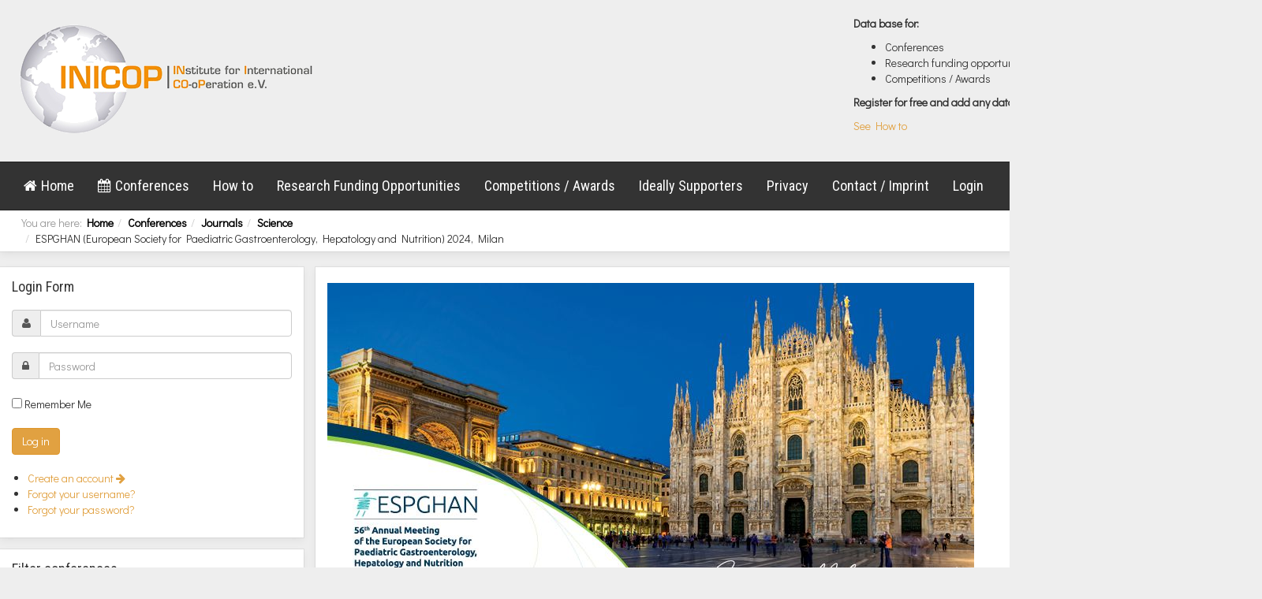

--- FILE ---
content_type: text/html; charset=utf-8
request_url: https://inicop.org/conferences/item/espghan-european-society-for-paediatric-gastroenterology-hepatology-and-nutrition-2024-milan
body_size: 10079
content:

<!DOCTYPE html>
<html lang="en-gb" dir="ltr"
	  class='com_zoo task-item itemid-103 j31 mm-hover'>

<head>
	<base href="https://inicop.org/conferences/item/espghan-european-society-for-paediatric-gastroenterology-hepatology-and-nutrition-2024-milan" />
	<meta http-equiv="content-type" content="text/html; charset=utf-8" />
	<meta name="author" content="evvnt platform" />
	<meta name="description" content="Institute for International Co-operation" />
	<meta name="generator" content="Joomla! - Open Source Content Management" />
	<title>ESPGHAN (European Society for Paediatric Gastroenterology, Hepatology and Nutrition) 2024, Milan</title>
	<link href="/conferences/item/espghan-european-society-for-paediatric-gastroenterology-hepatology-and-nutrition-2024-milan" rel="canonical" />
	<link href="/templates/inicop/favicon.ico" rel="shortcut icon" type="image/vnd.microsoft.icon" />
	<link href="/templates/inicop/local/css/themes/inicop/bootstrap.css" rel="stylesheet" type="text/css" />
	<link href="/media/zoo/assets/css/reset.css?ver=20210531" rel="stylesheet" type="text/css" />
	<link href="/templates/system/css/system.css" rel="stylesheet" type="text/css" />
	<link href="/templates/inicop/local/css/themes/inicop/template.css" rel="stylesheet" type="text/css" />
	<link href="/templates/inicop/local/css/themes/inicop/megamenu.css" rel="stylesheet" type="text/css" />
	<link href="/templates/inicop/fonts/font-awesome/css/font-awesome.min.css" rel="stylesheet" type="text/css" />
	<link href="/modules/mod_zoofilter/tmpl/default/style.css?ver=20210531" rel="stylesheet" type="text/css" />
	<style type="text/css">
#easycookieinfo {
	position: fixed;
	width: 100%;bottom:0px;
	right: 0;
	left: 0;
	z-index: 10000;
	background: #323A38;
	color: #FFFFFF;
	border-top: 1px solid #FFFFFF;
	border-bottom: 1px solid #FFFFFF;
	border-bottom:none;
	box-shadow: 0 0 30px rgba(0, 0, 0, 0.4);
	padding: 25px 0;
	box-sizing: border-box;
}

#easycookieinfo .text {
	text-align: center;
	font-size: 16px;
	padding: 0 15px 30px 15px;
	box-sizing: border-box;
}

#easycookieinfo .text > a {
	color: #51B7DE;
	text-decoration: none;
}

#easycookieinfo .text > a:hover,
#easycookieinfo .text > a:active,
#easycookieinfo .text > a:focus {
	text-decoration: underline;
}

#easycookieinfo .accept {
	text-align: center;
	box-sizing: border-box;
}

#easycookieinfo .accept > a {
	display: inline-block;
	background: #3C89A7;
	color: #FFFFFF;
	padding: 8px 15px;
	margin: 0;
	font-size: 16px;
	line-height:20px;
	text-align: center;
	vertical-align: middle;
	font-weight: bold;
	text-transform: uppercase;
	border: none;
	-webkit-border-radius: 4px;
	-moz-border-radius: 4px;
    border-radius: 4px;
	text-shadow: none;
	text-decoration: none;
}

#easycookieinfo .accept > a:hover,
#easycookieinfo .accept > a:focus,
#easycookieinfo .accept > a:active {
	background-color: #367B96;
	color: #FFFFFF;
	text-decoration: none;
}

@media (min-width: 700px) {
	#easycookieinfo .text {
		float: left;
		font-size: 18px;
		width: 70%;
		text-align: left;
		padding: 4px 15px 0 30px;		
	}

	#easycookieinfo .accept {
		float: right;
		width: 30%;
		text-align: right;
		padding: 0 30px 0 15px;	
	}
}
	</style>
	<script type="application/json" class="joomla-script-options new">{"csrf.token":"44edfd755149c34b13cc90ac6de08243","system.paths":{"root":"","base":""},"system.keepalive":{"interval":300000,"uri":"\/component\/ajax\/?format=json"}}</script>
	<script src="/media/jui/js/jquery.min.js?5e373f73b46f76334c42db6e67b6bb6e" type="text/javascript"></script>
	<script src="/media/jui/js/jquery-noconflict.js?5e373f73b46f76334c42db6e67b6bb6e" type="text/javascript"></script>
	<script src="/media/jui/js/jquery-migrate.min.js?5e373f73b46f76334c42db6e67b6bb6e" type="text/javascript"></script>
	<script src="/media/zoo/assets/js/responsive.js?ver=20210531" type="text/javascript"></script>
	<script src="/components/com_zoo/assets/js/default.js?ver=20210531" type="text/javascript"></script>
	<script src="/plugins/system/t3/base-bs3/bootstrap/js/bootstrap.js" type="text/javascript"></script>
	<script src="/plugins/system/t3/base-bs3/js/jquery.tap.min.js" type="text/javascript"></script>
	<script src="/plugins/system/t3/base-bs3/js/script.js" type="text/javascript"></script>
	<script src="/plugins/system/t3/base-bs3/js/menu.js" type="text/javascript"></script>
	<script src="/templates/inicop/js/script.js" type="text/javascript"></script>
	<script src="/plugins/system/t3/base-bs3/js/nav-collapse.js" type="text/javascript"></script>
	<script src="/components/com_extrawatch/js/jdownloadurl.js" type="text/javascript"></script>
	<script src="/components/com_extrawatch/js/extrawatch.js" type="text/javascript"></script>
	<script src="/components/com_extrawatch/js/heatmap/heatmap.js" type="text/javascript"></script>
	<script src="/media/system/js/core.js?5e373f73b46f76334c42db6e67b6bb6e" type="text/javascript"></script>
	<!--[if lt IE 9]><script src="/media/system/js/polyfill.event.js?5e373f73b46f76334c42db6e67b6bb6e" type="text/javascript"></script><![endif]-->
	<script src="/media/system/js/keepalive.js?5e373f73b46f76334c42db6e67b6bb6e" type="text/javascript"></script>
	<script src="/modules/mod_zoofilter/assets/js/modernizr.custom.js?ver=20210531" type="text/javascript"></script>
	<script src="/modules/mod_zoofilter/assets/js/jquery.placehold.min.js?ver=20210531" type="text/javascript"></script>
	<script src="/modules/mod_zoofilter/assets/js/check_required.min.js?ver=20210531" type="text/javascript"></script>
	<script src="/modules/mod_zoofilter/tmpl/default/script.min.js?ver=20210531" type="text/javascript"></script>
	<script type="text/javascript">
jQuery(function($) {
			$('.zx').closest('div').addClass('zx');
		});jQuery(function($){ initTooltips(); $("body").on("subform-row-add", initTooltips); function initTooltips (event, container) { container = container || document;$(container).find(".hasTooltip").tooltip({"html": true,"container": "body"});} });function do_nothing() { return; }
	</script>

	
<!-- META FOR IOS & HANDHELD -->
	<meta name="viewport" content="width=device-width, initial-scale=1.0, maximum-scale=1.0, user-scalable=no"/>
	<style type="text/stylesheet">
		@-webkit-viewport   { width: device-width; }
		@-moz-viewport      { width: device-width; }
		@-ms-viewport       { width: device-width; }
		@-o-viewport        { width: device-width; }
		@viewport           { width: device-width; }
	</style>
	<script type="text/javascript">
		//<![CDATA[
		if (navigator.userAgent.match(/IEMobile\/10\.0/)) {
			var msViewportStyle = document.createElement("style");
			msViewportStyle.appendChild(
				document.createTextNode("@-ms-viewport{width:auto!important}")
			);
			document.getElementsByTagName("head")[0].appendChild(msViewportStyle);
		}
		//]]>
	</script>
<meta name="HandheldFriendly" content="true"/>
<meta name="apple-mobile-web-app-capable" content="YES"/>
<!-- //META FOR IOS & HANDHELD -->







<!-- Le HTML5 shim and media query for IE8 support -->
<!--[if lt IE 9]>
<script src="//cdnjs.cloudflare.com/ajax/libs/html5shiv/3.7.3/html5shiv.min.js"></script>
<script type="text/javascript" src="/plugins/system/t3/base-bs3/js/respond.min.js"></script>
<![endif]-->

<!-- You can add Google Analytics here or use T3 Injection feature -->
<style type="text/css">
#jform_com_fields_privacy_policy0 { width: auto !important; }
#form-login-remember .checkbox { margin-left: 20px; }
#elements_itemcategory-0 { width: 100%; }
.zoo-filter input { width: 100%; height: 30px; margin-bottom: 0px !important; }
.zoo-filter .itemcategory input { width: auto; height: auto !important; margin: 0px !important; }
.zoo-filter .itemcategory .categoryitem label { font-weight: normal; padding-left: 6px;}
.zoo-pagination { text-align: center; font-size: 18px; }
.items .total { margin-top: 20px; }
#yoo-zoo .calendar-element { display: inline-block; }
.t3-sl-1 a { color: black; font-weight: bold; }
.t3-sl-1 a:hover { color: #e1a141; }
.t3-megamenu .level0 li.current { background-color: transparent; }
.t3-megamenu .level0 li.current a { background-color: transparent; }
#yoo-zoo .items td.teaser-item { border-top: 0px; padding-top: 6px; padding-bottom: 6px; }
.teaser-item img { max-height: 38px; width: auto; height: auto; max-width: 62px; margin-top: -4px; margin-bottom: -4px; }
table.extrawatch td.extrawatch { width: 300px; }
table.extrawatch { width: 400px; } 
</style>

<!-- Global site tag (gtag.js) - Google Analytics -->
<script async src="https://www.googletagmanager.com/gtag/js?id=UA-120605028-1"></script>
<script>
  window.dataLayer = window.dataLayer || [];
  function gtag(){dataLayer.push(arguments);}
  gtag('js', new Date());

  gtag('config', 'UA-120605028-1', { 'anonymize_ip': true });
  gtag('event', 'your_event', {'anonymize_ip': true});
</script>
</head>

<body>

<div class="t3-wrapper"> <!-- Need this wrapper for off-canvas menu. Remove if you don't use of-canvas -->

  
<!-- HEADER -->
<header id="t3-header" class="container t3-header">
	<div class="row">

		<!-- LOGO -->
		<div class="col-xs-12 col-sm-8 logo">
			<div class="logo-image">
				<a href="https://inicop.org/" title="INICOP">
											<img class="logo-img" src="/templates/inicop/images/logo.png" alt="INICOP" />
															<span>INICOP</span>
				</a>
				<small class="site-slogan"></small>
			</div>
		</div>
		<!-- //LOGO -->

					<div class="col-xs-12 col-sm-4">
				
									<!-- LANGUAGE SWITCHER -->
					<div class="languageswitcherload">
						

<div class="custom"  >
	<div class="tm-headerbar uk-clearfix uk-hidden-small">
<div class="uk-panel">
<p><strong>Data base for:</strong></p>
<ul>
<li>Conferences</li>
<li>Research funding opportunities</li>
<li>Competitions / Awards</li>
</ul>
<p><strong>Register for free and add any data by yourself!</strong></p>
<p><a href="/new-inicop">See How to</a></p>
</div>
</div></div>

					</div>
					<!-- //LANGUAGE SWITCHER -->
							</div>
		
	</div>
</header>
<!-- //HEADER -->


  
<!-- MAIN NAVIGATION -->
<nav id="t3-mainnav" class="container navbar navbar-default t3-mainnav">

		<!-- Brand and toggle get grouped for better mobile display -->
		<div class="navbar-header">
		
											<button type="button" class="navbar-toggle" data-toggle="collapse" data-target=".t3-navbar-collapse">
					<i class="fa fa-bars"></i>
				</button>
			
			
		</div>

					<div class="t3-navbar-collapse navbar-collapse collapse"></div>
		
		<div class="t3-navbar navbar-collapse collapse">
			<div  class="t3-megamenu"  data-responsive="true">
<ul itemscope itemtype="http://www.schema.org/SiteNavigationElement" class="nav navbar-nav level0">
<li itemprop='name'  data-id="101" data-level="1" data-xicon="fa fa-home">
<a itemprop='url' class=""  href="/home"   data-target="#"><span class="fa fa-home"></span>Home </a>

</li>
<li itemprop='name'  data-id="132" data-level="1" data-xicon="fa fa-calendar">
<a itemprop='url' class=""  href="/conferences?option=com_zoo&amp;controller=zoofilter&amp;task=dosearch&amp;search_id=10&amp;app_id=6&amp;Itemid=103&amp;ordertype=date&amp;order=ecb68bfb-ff98-4e6d-8d6c-f87afdbe9d36&amp;direction=asc&amp;do_order=Sort"   data-target="#"><span class="fa fa-calendar"></span>Conferences</a>

</li>
<li itemprop='name'  data-id="203" data-level="1">
<a itemprop='url' class=""  href="/new-inicop"   data-target="#">How to</a>

</li>
<li itemprop='name'  data-id="106" data-level="1">
<a itemprop='url' class=""  href="/research-funding-opportunities"   data-target="#">Research Funding Opportunities </a>

</li>
<li itemprop='name'  data-id="107" data-level="1">
<a itemprop='url' class=""  href="/competitions-awards"   data-target="#">Competitions / Awards </a>

</li>
<li itemprop='name'  data-id="108" data-level="1">
<a itemprop='url' class=""  href="/ideally-supporters"   data-target="#">Ideally Supporters </a>

</li>
<li itemprop='name'  data-id="120" data-level="1">
<a itemprop='url' class=""  href="/privacy"   data-target="#">Privacy </a>

</li>
<li itemprop='name'  data-id="119" data-level="1">
<a itemprop='url' class=""  href="/contact-imprint"   data-target="#">Contact / Imprint </a>

</li>
<li itemprop='name'  data-id="135" data-level="1">
<a itemprop='url' class=""  href="/login"   data-target="#">Login </a>

</li>
</ul>
</div>

		</div>

</nav>
<!-- //MAIN NAVIGATION -->


  
	<!-- SPOTLIGHT 1 -->
	<div class="container t3-sl t3-sl-1 shadow">
			<!-- SPOTLIGHT -->
	<div class="t3-spotlight t3-spotlight-1  row">
					<div class=" col-lg-6 col-md-6 col-sm-6 col-xs-6">
								<div class="t3-module module " id="Mod17"><div class="module-inner"><div class="module-ct">
<ol class="breadcrumb ">
	<li class="active">You are here: &#160;</li><li><a href="/" class="pathway">Home</a><span class="divider"><img src="/templates/inicop/images/system/arrow.png" alt="" /></span></li><li><a href="/conferences" class="pathway">Conferences</a><span class="divider"><img src="/templates/inicop/images/system/arrow.png" alt="" /></span></li><li><a href="/conferences/category/journals" class="pathway">Journals</a><span class="divider"><img src="/templates/inicop/images/system/arrow.png" alt="" /></span></li><li><a href="/conferences/category/science" class="pathway">Science</a><span class="divider"><img src="/templates/inicop/images/system/arrow.png" alt="" /></span></li><li><span>ESPGHAN (European Society for Paediatric Gastroenterology, Hepatology and Nutrition) 2024, Milan</span></li></ol>
</div></div></div>
							</div>
					<div class=" col-lg-6 col-md-6 col-sm-6 col-xs-6">
								<div class="t3-module module text-right " id="Mod97"><div class="module-inner"><div class="module-ct"><ul class="list-inline inline-menu">
<li class="item-127 current active"><a href="/conferences" class="">All </a></li><li class="item-128"><a href="/conferences?option=com_zoo&amp;controller=zoofilter&amp;task=dosearch&amp;search_id=10&amp;app_id=6&amp;Itemid=103&amp;ordertype=date&amp;order=ecb68bfb-ff98-4e6d-8d6c-f87afdbe9d36&amp;direction=asc&amp;do_order=Sort" class="">Upcoming </a></li><li class="item-129"><a href="/conferences/advanced-search/11" class="">Past </a></li></ul>
</div></div></div>
							</div>
			</div>
<!-- SPOTLIGHT -->
	</div>
	<!-- //SPOTLIGHT 1 -->


  
<div id="t3-mainbody" class="container t3-mainbody">
	<div class="row">
    
    	<!-- SIDEBAR LEFT -->
		<div class="t3-sidebar t3-sidebar-left col-xs-12 col-sm-4 col-md-3  ">
			<div class="t3-module module hidden-sm hidden-xs " id="Mod16"><div class="module-inner"><h3 class="module-title "><span>Login Form</span></h3><div class="module-ct">	<form action="/conferences" method="post" id="login-form">
				<fieldset class="userdata">
			<div id="form-login-username" class="form-group">
									<div class="input-group">
						<span class="input-group-addon">
							<span class="fa fa-user tip" title="Username"></span>
						</span>
						<input id="modlgn-username" type="text" name="username" class="input form-control" tabindex="0" size="18"
							   placeholder="Username" aria-label="username" />
					</div>
							</div>
			<div id="form-login-password" class="form-group">
								<div class="input-group">
						<span class="input-group-addon">
							<span class="fa fa-lock tip" title="Password"></span>
						</span>
					<input id="modlgn-passwd" type="password" name="password" class="input form-control" tabindex="0"
						   size="18" placeholder="Password" aria-label="password" />
				</div>
						</div>
					
							<div id="form-login-remember" class="form-group">
					<input id="modlgn-remember" type="checkbox"
							name="remember" class="input"
							value="yes" aria-label="remember"/> Remember Me				</div>
						<div class="control-group">
				<input type="submit" name="Submit" class="btn btn-primary" value="Log in"/>
			</div>

						<ul class="unstyled">
								<li>
					<a href="/login?view=registration">
						Create an account <span class="fa fa-arrow-right"></span></a>
				</li>
								<li>
					<a href="/login?view=remind">
						Forgot your username?</a>
				</li>
				<li>
					<a href="/login?view=reset">Forgot your password?</a>
				</li>
			</ul>

			<input type="hidden" name="option" value="com_users"/>
			<input type="hidden" name="task" value="user.login"/>
			<input type="hidden" name="return" value="aW5kZXgucGhwP0l0ZW1pZD0xMDM="/>
			<input type="hidden" name="44edfd755149c34b13cc90ac6de08243" value="1" />		</fieldset>
			</form>
</div></div></div><div class="t3-module module " id="Mod96"><div class="module-inner"><h3 class="module-title "><span>Filter conferences</span></h3><div class="module-ct">
<div class="zoo-filter form-wrapper" id="mod-zoofilter-96">
	<form class="style" action="/conferences" method="post" id="zoo-filter-form-96" name="zoo-filter-form-96">
		
		<div class="form-inner">

			

<div class="form-elements">
	<div class="form-element-row itemname itemname-0"><input type="text" id="0__itemname" name="elements[_itemname]" value="" placeholder="Search by conference name" /></div>
<div class="form-element-row text text-0"><input type="text" id="1_a9c31a7b-75f2-4ea6-96c0-a75b403c479e" name="elements[a9c31a7b-75f2-4ea6-96c0-a75b403c479e]" value="" placeholder="Search by city" /></div>
<div class="form-element-row text text-0"><input type="text" id="2_4f9de72e-c9a8-4fc1-a1b3-0e829139e9b6" name="elements[4f9de72e-c9a8-4fc1-a1b3-0e829139e9b6]" value="" placeholder="Search by country" /></div>
<div class="form-element-row itemcategory itemcategory-0"><label for="3__itemcategory">Categories</label><div class="categoryitem  category-98"><input id="element-_itemcategory-0-0" class="ischeckbox" type="checkbox" name="elements[_itemcategory-0][]" value="98" /><label class="layout" for="element-_itemcategory-0-0">Engineering</label>&nbsp;<span class="aufklapper aufklapper-98"><i class="fa fa-caret-down fa-lg" value="98"></i></span></div>
<div class="categoryitem hasparent parent-98 category-275">&nbsp;&nbsp;&nbsp;&nbsp;&nbsp;&nbsp;<input id="element-_itemcategory-0-1" class="ischeckbox" type="checkbox" name="elements[_itemcategory-0][]" value="275" /><label class="layout" for="element-_itemcategory-0-1">Mechanical Engineering</label></div>
<div class="categoryitem hasparent parent-98 category-273">&nbsp;&nbsp;&nbsp;&nbsp;&nbsp;&nbsp;<input id="element-_itemcategory-0-2" class="ischeckbox" type="checkbox" name="elements[_itemcategory-0][]" value="273" /><label class="layout" for="element-_itemcategory-0-2">Aerospace Engineering</label></div>
<div class="categoryitem hasparent parent-98 category-274">&nbsp;&nbsp;&nbsp;&nbsp;&nbsp;&nbsp;<input id="element-_itemcategory-0-3" class="ischeckbox" type="checkbox" name="elements[_itemcategory-0][]" value="274" /><label class="layout" for="element-_itemcategory-0-3">Space Engineering</label></div>
<div class="categoryitem hasparent parent-98 category-277">&nbsp;&nbsp;&nbsp;&nbsp;&nbsp;&nbsp;<input id="element-_itemcategory-0-4" class="ischeckbox" type="checkbox" name="elements[_itemcategory-0][]" value="277" /><label class="layout" for="element-_itemcategory-0-4">Electrical Engineering</label></div>
<div class="categoryitem hasparent parent-98 category-293">&nbsp;&nbsp;&nbsp;&nbsp;&nbsp;&nbsp;<input id="element-_itemcategory-0-5" class="ischeckbox" type="checkbox" name="elements[_itemcategory-0][]" value="293" /><label class="layout" for="element-_itemcategory-0-5">Chemical Engineering</label></div>
<div class="categoryitem hasparent parent-98 category-276">&nbsp;&nbsp;&nbsp;&nbsp;&nbsp;&nbsp;<input id="element-_itemcategory-0-6" class="ischeckbox" type="checkbox" name="elements[_itemcategory-0][]" value="276" /><label class="layout" for="element-_itemcategory-0-6">Civil Engineering</label></div>
<div class="categoryitem hasparent parent-98 category-285">&nbsp;&nbsp;&nbsp;&nbsp;&nbsp;&nbsp;<input id="element-_itemcategory-0-7" class="ischeckbox" type="checkbox" name="elements[_itemcategory-0][]" value="285" /><label class="layout" for="element-_itemcategory-0-7">Systems Engineering</label></div>
<div class="categoryitem hasparent parent-98 category-294">&nbsp;&nbsp;&nbsp;&nbsp;&nbsp;&nbsp;<input id="element-_itemcategory-0-8" class="ischeckbox" type="checkbox" name="elements[_itemcategory-0][]" value="294" /><label class="layout" for="element-_itemcategory-0-8">Automotive Engineering</label></div>
<div class="categoryitem hasparent parent-98 category-295">&nbsp;&nbsp;&nbsp;&nbsp;&nbsp;&nbsp;<input id="element-_itemcategory-0-9" class="ischeckbox" type="checkbox" name="elements[_itemcategory-0][]" value="295" /><label class="layout" for="element-_itemcategory-0-9">Industrial Engineering</label></div>
<div class="categoryitem hasparent parent-98 category-278">&nbsp;&nbsp;&nbsp;&nbsp;&nbsp;&nbsp;<input id="element-_itemcategory-0-10" class="ischeckbox" type="checkbox" name="elements[_itemcategory-0][]" value="278" /><label class="layout" for="element-_itemcategory-0-10">Mechanics</label></div>
<div class="categoryitem hasparent parent-98 category-303">&nbsp;&nbsp;&nbsp;&nbsp;&nbsp;&nbsp;<input id="element-_itemcategory-0-11" class="ischeckbox" type="checkbox" name="elements[_itemcategory-0][]" value="303" /><label class="layout" for="element-_itemcategory-0-11">Robotics</label></div>
<div class="categoryitem hasparent parent-98 category-279">&nbsp;&nbsp;&nbsp;&nbsp;&nbsp;&nbsp;<input id="element-_itemcategory-0-12" class="ischeckbox" type="checkbox" name="elements[_itemcategory-0][]" value="279" /><label class="layout" for="element-_itemcategory-0-12">Materials, Structures, Manufacturing</label></div>
<div class="categoryitem hasparent parent-98 category-283">&nbsp;&nbsp;&nbsp;&nbsp;&nbsp;&nbsp;<input id="element-_itemcategory-0-13" class="ischeckbox" type="checkbox" name="elements[_itemcategory-0][]" value="283" /><label class="layout" for="element-_itemcategory-0-13">Experiments-Measurements</label></div>
<div class="categoryitem hasparent parent-98 category-284">&nbsp;&nbsp;&nbsp;&nbsp;&nbsp;&nbsp;<input id="element-_itemcategory-0-14" class="ischeckbox" type="checkbox" name="elements[_itemcategory-0][]" value="284" /><label class="layout" for="element-_itemcategory-0-14">Numerical Engineering</label></div>
<div class="categoryitem hasparent parent-98 category-304">&nbsp;&nbsp;&nbsp;&nbsp;&nbsp;&nbsp;<input id="element-_itemcategory-0-15" class="ischeckbox" type="checkbox" name="elements[_itemcategory-0][]" value="304" /><label class="layout" for="element-_itemcategory-0-15">Transportation Engineering</label></div>
<div class="categoryitem hasparent parent-98 category-300">&nbsp;&nbsp;&nbsp;&nbsp;&nbsp;&nbsp;<input id="element-_itemcategory-0-16" class="ischeckbox" type="checkbox" name="elements[_itemcategory-0][]" value="300" /><label class="layout" for="element-_itemcategory-0-16">Coastal Engineering</label></div>
<div class="categoryitem hasparent parent-98 category-299">&nbsp;&nbsp;&nbsp;&nbsp;&nbsp;&nbsp;<input id="element-_itemcategory-0-17" class="ischeckbox" type="checkbox" name="elements[_itemcategory-0][]" value="299" /><label class="layout" for="element-_itemcategory-0-17">Hydro Engineering</label></div>
<div class="categoryitem hasparent parent-98 category-296">&nbsp;&nbsp;&nbsp;&nbsp;&nbsp;&nbsp;<input id="element-_itemcategory-0-18" class="ischeckbox" type="checkbox" name="elements[_itemcategory-0][]" value="296" /><label class="layout" for="element-_itemcategory-0-18">Sport Engineering</label></div>
<div class="categoryitem hasparent parent-98 category-306">&nbsp;&nbsp;&nbsp;&nbsp;&nbsp;&nbsp;<input id="element-_itemcategory-0-19" class="ischeckbox" type="checkbox" name="elements[_itemcategory-0][]" value="306" /><label class="layout" for="element-_itemcategory-0-19">Metallurgical Engineering</label></div>
<div class="categoryitem hasparent parent-98 category-312">&nbsp;&nbsp;&nbsp;&nbsp;&nbsp;&nbsp;<input id="element-_itemcategory-0-20" class="ischeckbox" type="checkbox" name="elements[_itemcategory-0][]" value="312" /><label class="layout" for="element-_itemcategory-0-20">Waste engineering</label></div>
<div class="categoryitem hasparent parent-98 category-307">&nbsp;&nbsp;&nbsp;&nbsp;&nbsp;&nbsp;<input id="element-_itemcategory-0-21" class="ischeckbox" type="checkbox" name="elements[_itemcategory-0][]" value="307" /><label class="layout" for="element-_itemcategory-0-21">Fuel Technology</label></div>
<div class="categoryitem hasparent parent-98 category-308">&nbsp;&nbsp;&nbsp;&nbsp;&nbsp;&nbsp;<input id="element-_itemcategory-0-22" class="ischeckbox" type="checkbox" name="elements[_itemcategory-0][]" value="308" /><label class="layout" for="element-_itemcategory-0-22">Tribotechnology</label></div>
<div class="categoryitem hasparent parent-98 category-309">&nbsp;&nbsp;&nbsp;&nbsp;&nbsp;&nbsp;<input id="element-_itemcategory-0-23" class="ischeckbox" type="checkbox" name="elements[_itemcategory-0][]" value="309" /><label class="layout" for="element-_itemcategory-0-23">Mining Engineering</label></div>
<div class="categoryitem hasparent parent-98 category-282">&nbsp;&nbsp;&nbsp;&nbsp;&nbsp;&nbsp;<input id="element-_itemcategory-0-24" class="ischeckbox" type="checkbox" name="elements[_itemcategory-0][]" value="282" /><label class="layout" for="element-_itemcategory-0-24">Energy Engineering</label></div>
<div class="categoryitem hasparent parent-98 category-289">&nbsp;&nbsp;&nbsp;&nbsp;&nbsp;&nbsp;<input id="element-_itemcategory-0-25" class="ischeckbox" type="checkbox" name="elements[_itemcategory-0][]" value="289" /><label class="layout" for="element-_itemcategory-0-25">Environment</label></div>
<div class="categoryitem hasparent parent-98 category-290">&nbsp;&nbsp;&nbsp;&nbsp;&nbsp;&nbsp;<input id="element-_itemcategory-0-26" class="ischeckbox" type="checkbox" name="elements[_itemcategory-0][]" value="290" /><label class="layout" for="element-_itemcategory-0-26">Nanotechnology</label></div>
<div class="categoryitem hasparent parent-98 category-291">&nbsp;&nbsp;&nbsp;&nbsp;&nbsp;&nbsp;<input id="element-_itemcategory-0-27" class="ischeckbox" type="checkbox" name="elements[_itemcategory-0][]" value="291" /><label class="layout" for="element-_itemcategory-0-27">Engines</label></div>
<div class="categoryitem hasparent parent-98 category-292">&nbsp;&nbsp;&nbsp;&nbsp;&nbsp;&nbsp;<input id="element-_itemcategory-0-28" class="ischeckbox" type="checkbox" name="elements[_itemcategory-0][]" value="292" /><label class="layout" for="element-_itemcategory-0-28">Atmospheric sciences</label></div>
<div class="categoryitem hasparent parent-98 category-288">&nbsp;&nbsp;&nbsp;&nbsp;&nbsp;&nbsp;<input id="element-_itemcategory-0-29" class="ischeckbox" type="checkbox" name="elements[_itemcategory-0][]" value="288" /><label class="layout" for="element-_itemcategory-0-29">Bio Engineering</label></div>
<div class="categoryitem hasparent parent-98 category-287">&nbsp;&nbsp;&nbsp;&nbsp;&nbsp;&nbsp;<input id="element-_itemcategory-0-30" class="ischeckbox" type="checkbox" name="elements[_itemcategory-0][]" value="287" /><label class="layout" for="element-_itemcategory-0-30">Safety and Security</label></div>
<div class="categoryitem hasparent parent-98 category-286">&nbsp;&nbsp;&nbsp;&nbsp;&nbsp;&nbsp;<input id="element-_itemcategory-0-31" class="ischeckbox" type="checkbox" name="elements[_itemcategory-0][]" value="286" /><label class="layout" for="element-_itemcategory-0-31">Marine</label></div>
<div class="categoryitem hasparent parent-98 category-302">&nbsp;&nbsp;&nbsp;&nbsp;&nbsp;&nbsp;<input id="element-_itemcategory-0-32" class="ischeckbox" type="checkbox" name="elements[_itemcategory-0][]" value="302" /><label class="layout" for="element-_itemcategory-0-32">Mechatronics</label></div>
<div class="categoryitem  category-297"><input id="element-_itemcategory-0-33" class="ischeckbox" type="checkbox" name="elements[_itemcategory-0][]" value="297" /><label class="layout" for="element-_itemcategory-0-33">Medicine </label></div>
<div class="categoryitem  category-298"><input id="element-_itemcategory-0-34" class="ischeckbox" type="checkbox" name="elements[_itemcategory-0][]" value="298" /><label class="layout" for="element-_itemcategory-0-34">Education</label></div>
<div class="categoryitem  category-301"><input id="element-_itemcategory-0-35" class="ischeckbox" type="checkbox" name="elements[_itemcategory-0][]" value="301" /><label class="layout" for="element-_itemcategory-0-35">Business / Management</label>&nbsp;<span class="aufklapper aufklapper-301"><i class="fa fa-caret-down fa-lg" value="301"></i></span></div>
<div class="categoryitem hasparent parent-301 category-305">&nbsp;&nbsp;&nbsp;&nbsp;&nbsp;&nbsp;<input id="element-_itemcategory-0-36" class="ischeckbox" type="checkbox" name="elements[_itemcategory-0][]" value="305" /><label class="layout" for="element-_itemcategory-0-36">Engineering Management</label></div>
<div class="categoryitem hasparent parent-301 category-319">&nbsp;&nbsp;&nbsp;&nbsp;&nbsp;&nbsp;<input id="element-_itemcategory-0-37" class="ischeckbox" type="checkbox" name="elements[_itemcategory-0][]" value="319" /><label class="layout" for="element-_itemcategory-0-37">Marketing</label></div>
<div class="categoryitem  category-280"><input id="element-_itemcategory-0-38" class="ischeckbox" type="checkbox" name="elements[_itemcategory-0][]" value="280" /><label class="layout" for="element-_itemcategory-0-38">Computer Science</label>&nbsp;<span class="aufklapper aufklapper-280"><i class="fa fa-caret-down fa-lg" value="280"></i></span></div>
<div class="categoryitem hasparent parent-280 category-281">&nbsp;&nbsp;&nbsp;&nbsp;&nbsp;&nbsp;<input id="element-_itemcategory-0-39" class="ischeckbox" type="checkbox" name="elements[_itemcategory-0][]" value="281" /><label class="layout" for="element-_itemcategory-0-39">Communication Techn.</label></div>
<div class="categoryitem  category-313"><input id="element-_itemcategory-0-40" class="ischeckbox" type="checkbox" name="elements[_itemcategory-0][]" value="313" /><label class="layout" for="element-_itemcategory-0-40">Art</label></div>
<div class="categoryitem  category-310"><input id="element-_itemcategory-0-41" class="ischeckbox" type="checkbox" name="elements[_itemcategory-0][]" value="310" /><label class="layout" for="element-_itemcategory-0-41">Food</label></div>
<div class="categoryitem  category-314"><input id="element-_itemcategory-0-42" class="ischeckbox" type="checkbox" name="elements[_itemcategory-0][]" value="314" /><label class="layout" for="element-_itemcategory-0-42">Sport</label></div>
<div class="categoryitem  category-311"><input id="element-_itemcategory-0-43" class="ischeckbox" type="checkbox" name="elements[_itemcategory-0][]" value="311" /><label class="layout" for="element-_itemcategory-0-43">Tourism</label></div>
<div class="categoryitem  category-315"><input id="element-_itemcategory-0-44" class="ischeckbox" type="checkbox" name="elements[_itemcategory-0][]" value="315" /><label class="layout" for="element-_itemcategory-0-44">Music / Entertainment</label></div>
<div class="categoryitem  category-320"><input id="element-_itemcategory-0-45" class="ischeckbox" type="checkbox" name="elements[_itemcategory-0][]" value="320" /><label class="layout" for="element-_itemcategory-0-45">Journals</label>&nbsp;<span class="aufklapper aufklapper-320"><i class="fa fa-caret-down fa-lg" value="320"></i></span></div>
<div class="categoryitem hasparent parent-320 category-321">&nbsp;&nbsp;&nbsp;&nbsp;&nbsp;&nbsp;<input id="element-_itemcategory-0-46" class="ischeckbox" type="checkbox" name="elements[_itemcategory-0][]" value="321" /><label class="layout" for="element-_itemcategory-0-46">Engineering</label></div>
<div class="categoryitem hasparent parent-320 category-329">&nbsp;&nbsp;&nbsp;&nbsp;&nbsp;&nbsp;<input id="element-_itemcategory-0-47" class="ischeckbox" type="checkbox" name="elements[_itemcategory-0][]" value="329" /><label class="layout" for="element-_itemcategory-0-47">Science</label></div>
<div class="categoryitem hasparent parent-320 category-322">&nbsp;&nbsp;&nbsp;&nbsp;&nbsp;&nbsp;<input id="element-_itemcategory-0-48" class="ischeckbox" type="checkbox" name="elements[_itemcategory-0][]" value="322" /><label class="layout" for="element-_itemcategory-0-48">Medicine</label></div>
<div class="categoryitem hasparent parent-320 category-323">&nbsp;&nbsp;&nbsp;&nbsp;&nbsp;&nbsp;<input id="element-_itemcategory-0-49" class="ischeckbox" type="checkbox" name="elements[_itemcategory-0][]" value="323" /><label class="layout" for="element-_itemcategory-0-49">Business / Management</label></div>
<div class="categoryitem hasparent parent-320 category-330">&nbsp;&nbsp;&nbsp;&nbsp;&nbsp;&nbsp;<input id="element-_itemcategory-0-50" class="ischeckbox" type="checkbox" name="elements[_itemcategory-0][]" value="330" /><label class="layout" for="element-_itemcategory-0-50">Computer science</label></div>
<div class="categoryitem hasparent parent-320 category-324">&nbsp;&nbsp;&nbsp;&nbsp;&nbsp;&nbsp;<input id="element-_itemcategory-0-51" class="ischeckbox" type="checkbox" name="elements[_itemcategory-0][]" value="324" /><label class="layout" for="element-_itemcategory-0-51">Art</label></div>
<div class="categoryitem hasparent parent-320 category-325">&nbsp;&nbsp;&nbsp;&nbsp;&nbsp;&nbsp;<input id="element-_itemcategory-0-52" class="ischeckbox" type="checkbox" name="elements[_itemcategory-0][]" value="325" /><label class="layout" for="element-_itemcategory-0-52">Food</label></div>
<div class="categoryitem hasparent parent-320 category-328">&nbsp;&nbsp;&nbsp;&nbsp;&nbsp;&nbsp;<input id="element-_itemcategory-0-53" class="ischeckbox" type="checkbox" name="elements[_itemcategory-0][]" value="328" /><label class="layout" for="element-_itemcategory-0-53">Sport</label></div>
<div class="categoryitem hasparent parent-320 category-327">&nbsp;&nbsp;&nbsp;&nbsp;&nbsp;&nbsp;<input id="element-_itemcategory-0-54" class="ischeckbox" type="checkbox" name="elements[_itemcategory-0][]" value="327" /><label class="layout" for="element-_itemcategory-0-54">Tourism</label></div>
<div class="categoryitem hasparent parent-320 category-326">&nbsp;&nbsp;&nbsp;&nbsp;&nbsp;&nbsp;<input id="element-_itemcategory-0-55" class="ischeckbox" type="checkbox" name="elements[_itemcategory-0][]" value="326" /><label class="layout" for="element-_itemcategory-0-55">Music / Entertainment</label></div></div></div>
			
			<input type="hidden" name="option" value="com_zoo" />
			<input type="hidden" name="task" value="search" />
			<input type="hidden" name="controller" value="zoofilter" />
			<input type="hidden" name="type" value="conference" />
			<input type="hidden" name="app_id" value="6" />
			<input type="hidden" name="show_title" value="1" />
			<input type="hidden" name="show_ordering" value="0" />
			<input type="hidden" name="show_permalink" value="0" />
			<input type="hidden" name="redirect_if_one" value="0" />
			<input type="hidden" name="columns" value="1" />
			<input type="hidden" name="page_title" value="Conferences" />
			<!-- Item Layout -->
			<!-- the layout value is overiden by ZOO when displaying category view.
				 As a workaround and future prevention the value it's wrapped but both will be checked. -->
			<input type="hidden" name="layout" value="default" />
			<input type="hidden" name="zoofilter[item_layout]" value="default" />
			<!-- Item Layout END -->
			<input type="hidden" name="page_layout" value="search" />
			<input type="hidden" name="elayout" value="default" />
			<input type="hidden" name="ordering_layout" value="default" />
			<input type="hidden" name="type" value="conference" />
			<input type="hidden" name="module_id" value="96" />
			
			<input type="hidden" name="Itemid" value="103" />	
			<input type="hidden" name="items_per_page" value="500" />
			<input type="hidden" name="search_limit" value="500" />
			
						<button type="submit" class="button">Search</button>
									<button type="button" class="button zfac-clear">Clear</button>
						
			<div class="clearfix"></div>

		</div>
		
	</form>
	
	<script type="text/javascript">
		jQuery(document).ready(function(){
			Modernizr.load({
				test: Modernizr.input.required,
				complete: function() {
					init("Required fields should not be empty.");
				}
			});
			jQuery('#mod-zoofilter-96').ZOOfilterSearchDefault({button: '.zfac-clear', ajax: 0, submit: 1})
		});
	</script>
</div>
</div></div></div>
		</div>
		<!-- //SIDEBAR LEFT -->

		<!-- MAIN CONTENT -->
		<div id="t3-content" class="t3-content col-xs-12 col-sm-8 col-md-9">
						<div id="system-message-container">
	</div>

						
<div id="yoo-zoo" class="yoo-zoo conferences-inicop conferences-inicop-espghan-european-society-for-paediatric-gastroenterology-hepatology-and-nutrition-2024-milan">

		<div class="item">
		
<div class="pos-top">
	<div class="element element-image element-imagepro first last">
	
	<img src="/media/zoo/images/ESPGHAN_2024_Social_820x461_e007be4daae9315e67a614c4e6e53ea6.jpg" alt="ESPGHAN (European Society for Paediatric Gastroenterology, Hepatology and Nutrition) 2024, Milan" width="820" height="461" class="img-responsive "/></div></div>


<h1 class="pos-title"> <a title="ESPGHAN (European Society for Paediatric Gastroenterology, Hepatology and Nutrition) 2024, Milan" href="/conferences/item/espghan-european-society-for-paediatric-gastroenterology-hepatology-and-nutrition-2024-milan">ESPGHAN (European Society for Paediatric Gastroenterology, Hepatology and Nutrition) 2024, Milan</a> </h1>




<div class="floatbox">

	
		<div class="pos-content">
		<div class="element element-itemcategory first">
	<h3>Categories</h3><ul><li><a href="/conferences/category/science">Science</a></li><li><a href="/conferences/category/medicine">Medicine</a></li></ul></div>
<div class="element element-date element-datepro">
	<h3>Date of beginning</h3>Wednesday, 15 May 2024</div>
<div class="element element-select">
	<h3>Duration</h3>4 days</div>
<div class="element element-text">
	<h3>City</h3>Milano, Lombardia</div>
<div class="element element-text">
	<h3>Country</h3>Italy</div>
<div class="element element-text">
	<h3>Contact</h3>Ivet Popova</div>
<div class="element element-email">
	<h3>E-Mail</h3><span><span id="cloak1ca451c46107f008196752dd6370123e">This email address is being protected from spambots. You need JavaScript enabled to view it.</span><script type='text/javascript'>
				document.getElementById('cloak1ca451c46107f008196752dd6370123e').innerHTML = '';
				var prefix = '&#109;a' + 'i&#108;' + '&#116;o';
				var path = 'hr' + 'ef' + '=';
				var addy1ca451c46107f008196752dd6370123e = '&#105;p&#111;p&#111;v&#97;' + '&#64;';
				addy1ca451c46107f008196752dd6370123e = addy1ca451c46107f008196752dd6370123e + 'k&#101;n&#101;s' + '&#46;' + 'c&#111;m';
				var addy_text1ca451c46107f008196752dd6370123e = '&#105;p&#111;p&#111;v&#97;' + '&#64;' + 'k&#101;n&#101;s' + '&#46;' + 'c&#111;m';document.getElementById('cloak1ca451c46107f008196752dd6370123e').innerHTML += '<a ' + path + '\'' + prefix + ':' + addy1ca451c46107f008196752dd6370123e + '\'>'+addy_text1ca451c46107f008196752dd6370123e+'<\/a>';
		</script></span></div>
<div class="element element-link">
	<h3>Website</h3><a class="" href="https://go.evvnt.com/2005004-0?pid=5569" title="https://go.evvnt.com/2005004-0?pid=5569" target="_blank" >https://go.evvnt.com/2005004-0?pid=5569</a></div>
<div class="element element-textarea last">
	<h3>Memo</h3><p>Every year the ESPGHAN Annual Meeting attracts healthcare professionals, scientists, patients, parents and industry partners in the field of Paediatric Gastroenterology, Hepatology and Nutrition, from Europe and all around the world - making the congress the largest conference of its kind worldwide.
All lecturers and chairs will join us onsite to ensure the highest quality of presentations and interactions. The scientific programme will include a wide range of sessions and symposia, clinical tracks, postgraduate courses, rapid-fire sessions as well as the popular hands-on learning zones. Participants will have the opportunity to exchange ideas and expertise in an international framework, meet colleagues from all over the world and listen to lectures delivered by prominent leaders in their fields.
We are truly looking forward to welcoming you to ESPGHAN 2024 in stunning Milan so that together, we can continue advancing our collective pursuit of excellence in Paediatric Gastroenterology, Hepatology, and Nutrition!
URLs:Tickets: https://go.evvnt.com/2005004-1?pid=5569Twitter: https://go.evvnt.com/2005004-3?pid=5569Facebook: https://go.evvnt.com/2005004-4?pid=5569LinkedIn: https://go.evvnt.com/2005004-5?pid=5569
Price:General Admission: EUR 0.00
Category: Conferences | Science, Health and Medicine
Date and Time: 15th May 2024 at 8:00 am to 18th May 2024 at 7:00 pm
Venue details: Allianz MiCo . Milano Convention Centre, Viale Eginardo, Milano, Lombardia, 20149, Italy</p></div>	</div>
	
</div>





			</div>
	
</div>
		</div>
		<!-- //MAIN CONTENT -->



	</div>
</div> 


  


  


  
<!-- FOOTER -->
<footer id="t3-footer" class="wrap t3-footer">

	
	<section class="t3-copyright">
		<div class="container">
			<div class="row">
				<div class="col-md-12 copyright ">
					<noscript>
	<div id="easycookieinfo">
		<div class="text">This website uses cookies to ensure you get the best experience. <a href="/privacy">Learn more about it.</a></div>
		<div class="accept"><a href="https://inicop.org/conferences/item/espghan-european-society-for-paediatric-gastroenterology-hepatology-and-nutrition-2024-milan?cookie_9c6036c8d5ad9d8b19600096c2296707=accepted">Accepted</a></div>
	</div>
</noscript>
<script type="text/javascript">
    jQuery(document).ready(function() {
	
		var panel = '<div id="easycookieinfo" style="display:none;">';
			panel += '<div class="text">This website uses cookies to ensure you get the best experience. <a href="/privacy">Learn more about it.</a></div>';
			panel += '<div class="accept"><a href="#">Accepted</a></div>';
			panel += '</div>';

		jQuery('body').append(panel);
		setTimeout(showPanel, 1200);
		
		function showPanel() {
			jQuery('#easycookieinfo').slideDown('slow');
		}
	
		jQuery('.accept a').on('click', function() {
			var exp_date = new Date();
			exp_date.setTime(exp_date.getTime() + (1000*3600*24*365));
			document.cookie = 'cookie_9c6036c8d5ad9d8b19600096c2296707=accepted;expires='+exp_date.toUTCString()+';path=/';
			jQuery('#easycookieinfo').slideUp('slow');
			
			return false;
		});
    });
</script><script type="text/javascript" id="extraWatchAgent">

		var extraWatchAjaxLink = "%2F%3Foption%3Dcom_ajax%26module%3Dextrawatch_agent%26format%3Draw%26origin%3Dfrontend%26ewToken%3D931c260b0f9b82e329ab33f39c0ea0c29528b267%26task%3Dajax%26action%3D";

		var extraWatchLiveSite = "%2F";

		var extraWatchEnv = "ExtraWatchJoomlaEnv";

        (function() {

        var ew = document.createElement('script');
        ew.type = 'text/javascript'; ew.async = true;

        ew.src = "/components/com_extrawatch/js/agent.js?env=ExtraWatchJoomlaEnv&rand="+ Math.random();
        var s = document.getElementsByTagName('script')[0]; s.parentNode.insertBefore(ew, s);

        })();

        </script>
        
          <small>
            <a href="http://twitter.github.io/bootstrap/" target="_blank">Bootstrap</a> is a front-end framework of Twitter, Inc. Code licensed under <a href="http://www.apache.org/licenses/LICENSE-2.0" target="_blank">Apache License v2.0</a>.
          </small>
          <small>
            <a href="http://fortawesome.github.io/Font-Awesome/" target="_blank">Font Awesome</a> font licensed under <a href="http://scripts.sil.org/OFL">SIL OFL 1.1</a>.
          </small>
				</div>
							</div>
		</div>
	</section>

</footer>
<!-- //FOOTER -->

</div>
<script type="text/javascript">
jQuery( document ).ready(function() {
    jQuery('.hasparent').hide();

   jQuery('.aufklapper .fa').click(function() {
       var id = jQuery(this).attr('value');
       if( jQuery(this).hasClass('fa-caret-down') ){
          jQuery('.parent-'+id).show("slow", function() {
               // Animation complete.
          });
         jQuery(this).removeClass('fa-caret-down');
         jQuery(this).addClass('fa-caret-right');
       } else {
          jQuery('.parent-'+id).hide("slow", function() {
               // Animation complete.
          });
         jQuery(this).removeClass('fa-caret-right');
         jQuery(this).addClass('fa-caret-down');
       }
   });

   jQuery('.itemcategory .ischeckbox').change(function() {
       var id = jQuery(this).attr('value');
       jQuery('.itemcategory .parent-'+id+' .ischeckbox').attr('checked',this.checked);
    });
});
</script>
</body>

</html>